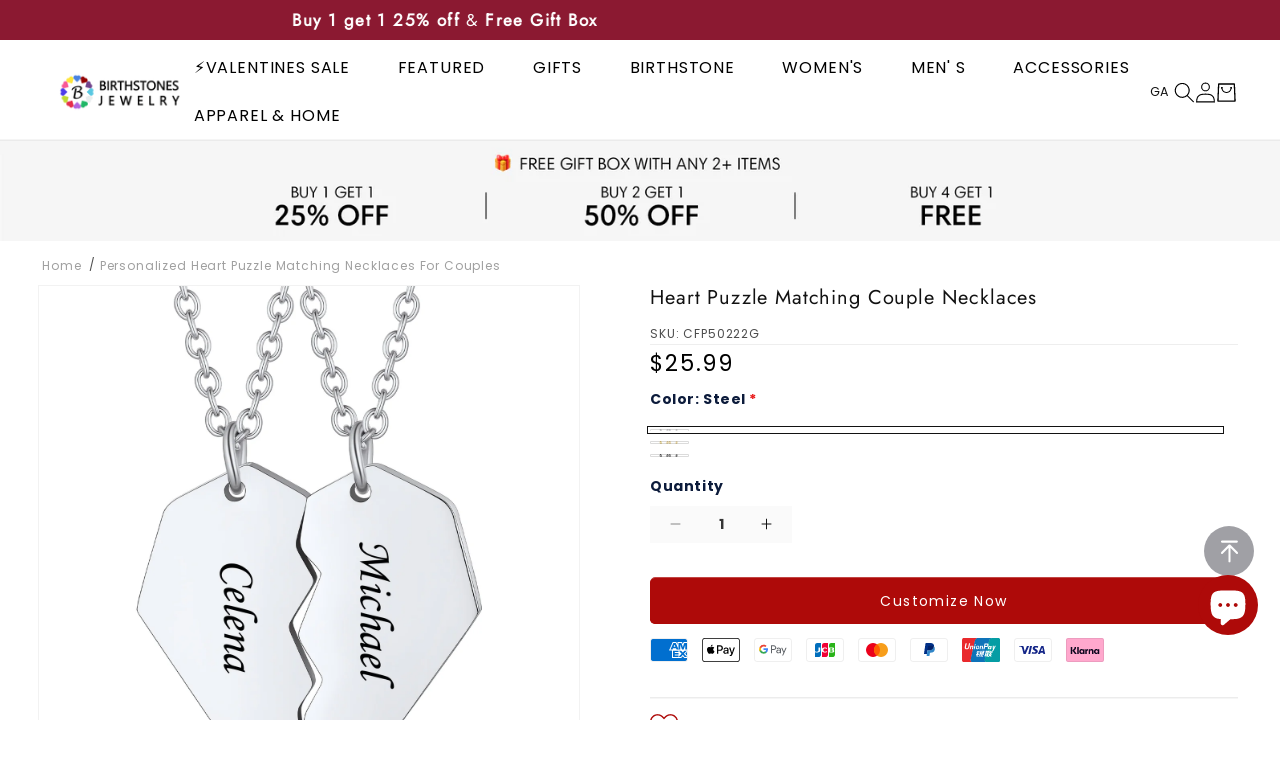

--- FILE ---
content_type: text/css
request_url: https://birthstonesjewelry.com/cdn/shop/t/137/assets/component-accordion.css?v=57499971389880958731766729759
body_size: -393
content:
.accordion summary{display:flex;position:relative;line-height:1;padding:1rem 0}.accordion .summary__title{display:flex;flex:1;align-items:center}.accordion .summary__title+.icon-caret{height:calc(var(--font-heading-scale) * .6rem)}.accordion+.accordion{margin-top:0;border-top:none}.accordion{margin-bottom:0;border-top:.1rem solid rgba(var(--color-foreground),.08);border-bottom:.1rem solid rgba(var(--color-foreground),.08)}.accordion__title{display:inline-block;max-width:calc(100% - 6rem);margin:0;word-break:break-word}.accordion .icon-accordion{align-self:center;fill:rgb(var(--color-icon));height:calc(var(--font-heading-scale) * 2rem);margin-right:calc(var(--font-heading-scale) * 1rem);width:calc(var(--font-heading-scale) * 2rem)}.accordion details[open]>summary .icon-caret{transform:rotate(180deg)}.accordion__content{margin-bottom:1.5rem;word-break:break-word;overflow-x:auto;padding:0 .6rem}.accordion__content img{max-width:100%}.accordion__content ul{list-style-type:disc;padding-left:1rem}summary .icon-plus{position:absolute;height:1.2rem;right:1.5rem;top:calc(50% - .6rem);display:block}summary .icon-minus{position:absolute;height:.2rem;right:1.5rem;top:calc(50% - .2rem);display:none}.accordion svg{color:#000}.accordion details[open]>summary .icon-minus{display:block}.accordion details[open]>summary .icon-plus{display:none}
/*# sourceMappingURL=/cdn/shop/t/137/assets/component-accordion.css.map?v=57499971389880958731766729759 */


--- FILE ---
content_type: text/css
request_url: https://birthstonesjewelry.com/cdn/shop/t/137/assets/component-persolize.css?v=102353544039362005971766729769
body_size: 1787
content:
.coolDream-personalize-dialog-box{z-index:999999}#coolDreamCanvas{width:100%;height:100%;position:absolute;left:0;top:0;z-index:2}.product-personalizer .button{--color-button-text: var(--color-base-outline-button-labels)}.product__info-wrapper .pplr-wrapper .pplr_text,.product__info-wrapper .pplr-wrapper select{min-height:3.2rem;line-height:calc(1 + .6 / var(--font-body-scale));padding:0 2rem;height:4.5rem}.personalize-photo-box{display:flex;position:relative;flex-direction:column;width:200px;height:200px;align-items:center;justify-content:center;border-radius:5px;border:1px dashed red;line-height:1.2}.personalize-photo-selected{display:none;position:absolute;width:100%;height:100%;left:0;top:0;z-index:2}.personalize-photo-selected img{width:100%;height:100%}.personalize-photo-selected .clear-btn{position:absolute;right:-10px;top:-10px;width:20px;height:20px;background:#fff;border-radius:50%;background-image:var(--personlize-btn-close-icon);cursor:pointer}.personalize-photo-mask{position:fixed;width:100vw;height:100vh;left:0;top:0;overflow:hidden;z-index:999;background:#00000080}.personalize-photo-mask.show{display:block}.personalize-photo-mask.hide{display:none}.personalize-photo-dialog{display:flex;flex-direction:column;justify-content:space-between;position:absolute;width:440px;height:560px;left:50%;top:50%;transform:translate(-50%,-50%);background-color:#000;border-radius:6px;box-shadow:0 1px 1px #0000001a,0 2px 5px #0003;overflow:hidden}.personalize-photo-dialog h1{margin:0;color:#fff;height:36px;line-height:36px;text-align:center;font-size:18px}.personalize-preview-list{width:400px;height:400px;white-space:nowrap;overflow:hidden}.personalize-preview-list canvas{display:inline-block}@media screen and (max-width: 749px){.personalize-photo-mask{position:fixed;width:100vw;height:100vh;left:0;top:0;overflow:hidden;z-index:999;background:#000}.personalize-photo-dialog{position:absolute;display:flex;flex-direction:column;justify-content:space-between;width:100%;height:100%;background-color:#000;border-radius:0;box-shadow:none;overflow:hidden}.personalize-photo-box{width:100px;height:100px}}.personalize_input{padding:10px;font-size:18px;width:100%;border:var(--variant-pills-border-width) solid #b5b5b5;font-family:var(--personalize-fontFamily)!important}.personalize_input.personalize-photo-input{position:absolute;left:0;top:0;width:100%;height:100%;opacity:0;cursor:pointer;font-family:var(--personalize-fontFamily)!important}.personalizeBox{margin-bottom:10px;max-width:44rem}personalize-form .personalizeBox{max-width:100%}.personalizeBox .required{color:#e91e63}.personalizeBox input:invalid{border:2px solid red}.personalizeBox input+.error,.personalizeBox input:valid+.error{visibility:hidden;display:none}.personalizeBox input:invalid+.error{visibility:visible;color:red}.personalizeBox .word_count{float:right;font-weight:400;font-size:12px}.personalizeBox input:valid{border:1px solid #b5b5b5}.product-form__buttons .shopify-payment-button [aria-disabled=false]{opacity:1!important}.personalize-loading,personalize-loading{position:absolute;width:100%;height:100%;z-index:999;display:grid;align-items:center;justify-content:center;background:#ffffff7f}personalize-loading .loading-overlay__spinner{width:10.8rem}.form__label{font-size:1rem;font-weight:700;color:#0c1b3b;display:block;width:100%}.coolDream-personalize-dialog .form__label{display:flex;justify-content:space-between;letter-spacing:normal;width:100%}.coolDream-personalize-dialog .personalizeBox .word_count{flex:1;text-align:right}.personalize-canvas{height:100%;position:absolute;z-index:2;display:none}.controller-box.show{display:block}.personalize-canvas.show{display:block;width:80%;min-width:300px;background-color:#fff;border:var(--media-border-width) solid rgba(var(--color-foreground),var(--media-border-opacity));margin:auto}li.personalize-canvas.show{width:100%}.controller-box{display:none}.controller-box .canvas-container{margin:auto}.controller-box .controller-btnGroups,.personalize-photo-dialog .controller-btnGroups{display:flex;height:40px;padding:0 10px;margin-bottom:10px;justify-content:space-between;align-items:center;gap:10px;background-color:#000}.controller-btnGroups .btn.scaleLarge{background-image:var(--personlize-btn-scaleLarge-icon)}.controller-btnGroups .btn.scaleSmall{background-image:var(--personlize-btn-scaleSmall-icon)}.controller-btnGroups .btn.angleLeft{background-image:var(--personlize-btn-angleLeft-icon)}.controller-btnGroups .btn.angleRight{background-image:var(--personlize-btn-angleRight-icon)}.controller-btnGroups .btn.clear{background-image:var(--personlize-btn-clear-icon)}.controller-btnGroups .btn.confirm{background-image:var(--personlize-btn-confirm-icon)}.controller-btnGroups .btn{width:30px;height:30px;background-size:cover;background-repeat:no-repeat;background-color:transparent;border:none}.personalize-box{display:block;width:37vw;min-width:300px;height:81vh}.personalize-content .personalize-canvas{display:block;position:sticky;top:0;height:initial}.canvas-container{margin:auto}.personalize-content .tags-picker,.personalize-content .personalizeBox_group>.personalizeBox{width:100%;position:relative;z-index:1}.coolDream-personalize-dialog-box .personalizeBox_group>.personalizeBox{padding:0 15px}.personalize_input.hidden{height:0;padding:0;border:0;float:left}[type=file].personalize_input:not(.hidden)+.controller-box{display:none}.coolDream-personalize-dialog__title{margin:0;border-bottom:1px solid #eee;padding:10px}.coolDream-dialog-content.coolDream-personalize-dialog{width:46vw;height:700px;display:block;min-width:350px;max-width:480px;overflow:visible}.coolDream-personalize-dialog .coolDream-personalize-mask{padding:0 0 10px}.coolDream-personalize-dialog personalize-canvas{display:block;min-height:calc(100% - 50px)}.coolDream-personalize-dialog .personalizeBox_group{display:none}.coolDream-personalize-dialog .personalizeBox_group.active{display:block;flex-wrap:wrap}.coolDream-personalize-dialog .personalizeBox_group .personalizeBox-canvas-box{width:100%;padding-bottom:21px}.personalize-canvas.show .canvas-container:before,.coolDream-personalize-dialog .personalizeBox_group .personalizeBox-canvas-box>.canvas-container:before{content:"Note: Display is an approximate preview.";display:block;z-index:2;position:absolute;bottom:-21px;font-size:12px;text-align:center;width:100%;background-color:#fff}.coolDream-personalize-dialog .coolDream-dialog-footer{border-top:1px solid #eee;padding-top:7px;display:flex;justify-content:space-between}.coolDream-personalize-dialog .personalize-content .controller-box.show{display:flex;flex-direction:column-reverse;width:80%;min-width:280px;background-color:#fff;border:var(--media-border-width) solid rgba(var(--color-foreground),var(--media-border-opacity));margin:auto}.coolDream-personalize-dialog .coolDream-paginate{display:flex;margin:0;padding:0;list-style:none;grid-gap:5px;align-items:center}.coolDream-paginate .coolDream-paginate__item{width:12px;height:5px;background:var(--personalize-btn-color, #E91E63);border-radius:4px}.coolDream-paginate .coolDream-paginate__item.active{background:var(--personalize-btn-color, #E91E63)}.coolDream-dialog-footer .hide,.coolDream-dialog-footer .addToCart{display:none}.coolDream-dialog-footer .addToCart.active{display:block}.coolDream-dialog-footer .addToCart.full__width{width:100%}.coolDream-dialog-footer .btn{background:var(--personalize-btn-color, #FF5163);border:1px solid #eee;padding:12px;border-radius:7px;color:#fff;font-size:1em}.coolDream-dialog-footer .btn-primary{background-color:rgba(var(--color-button),var(--alpha-button-background));color:#fff}.coolDream-personalize-dialog.show-gifts .gift-list{border:none}.coolDream-personalize-dialog.show-gifts .gift-box-personalize,.coolDream-personalize-dialog.show-gifts .add-gift-footer,.coolDream-personalize-dialog.show-gifts .gift-box-personalize-dialog{display:block}.coolDream-personalize-dialog.show-gifts .personalize-content personalize-group-step,.coolDream-personalize-dialog.show-gifts .persolize-footer,.coolDream-personalize-dialog .add-gift-footer{display:none}.add-gift-footer .addToCart-gift{width:100%;padding:10px}.gem-box{display:flex;flex-wrap:wrap;gap:16px}.gem-box .gem-label{max-width:58px;aspect-ratio:1 / 1;-webkit-aspect-ratio:1 / 1;display:flex;padding:10px;border-radius:8px;border:1px solid #cfcfcf}.gem-label .gem-image{width:100%;height:auto;aspect-ratio:1 / 1;-webkit-aspect-ratio:1 / 1}.birthstone-radio:checked+.gem-label{border:1px solid #F44336}.personalize-content .personalizeBox-canvas-box{background-color:#fff;z-index:5}@media (max-width: 768px){.coolDream-personalize-dialog .coolDream-personalize-mask{padding-bottom:100px}.coolDream-dialog-content.coolDream-personalize-dialog{width:100vw;height:100vh;padding-bottom:20px}.coolDream-personalize-dialog .personalize-content .controller-box .controller-btnGroups{flex-direction:row}.personalize-content .tags-picker,.personalize-content .personalizeBox_group>.personalizeBox{width:100%;box-sizing:border-box;padding:0}.coolDream-personalize-dialog-box .personalize-content .personalizeBox_group>.personalizeBox{padding:0 15px}.gem-box{display:grid;grid-template-columns:repeat(6,1fr);gap:10px}.personalizeBox-gems-more .gem-box{grid-template-columns:repeat(6,1fr)}personalize-canvas.personalizeBox_group .canvas-container:after{content:"";display:block;position:absolute;top:0;left:0;width:100%;height:100%;z-index:9}personalize-canvas.personalizeBox_group .controller-box .canvas-container:after{content:"";display:none}.coolDream-personalize-dialog .coolDream-popup-close{top:0;right:0;z-index:999}.coolDream-personalize-dialog .coolDream-popup-close:before,.coolDream-personalize-dialog .coolDream-popup-close:after{background:#9f9c9c}.personalize-mobile.sticky{position:sticky;top:100px;z-index:12}.personalize-canvas.show personalize-step{background-color:#fff;position:relative;height:100%}.personalize-canvas.show personalize-step .personalize-close-btn{width:44px;height:44px;position:absolute;border:1px solid #eee;border-radius:100%;padding:0;background:transparent;left:calc(100% - 55px);top:10px;z-index:4}.personalize-canvas.show personalize-step .personalize-close-btn:before,.personalize-canvas.show personalize-step .personalize-close-btn:after{content:"";width:100%;height:6px;background:#eee;display:block;position:absolute;cursor:pointer}.personalize-canvas.show personalize-step .personalize-close-btn:before{transform:rotate(45deg)}.personalize-canvas.show personalize-step .personalize-close-btn:after{transform:rotate(-45deg)}.personalize-canvas.show .canvas-container:before{background-color:transparent;bottom:0;z-index:3}}.gift-box-personalize-dialog{display:none}@media (max-width: 375px){.gem-label .gem-image{height:auto;max-height:26px}}.product-form__input input[type=radio]{clip:rect(0,0,0,0);overflow:hidden;position:absolute;height:1px;width:1px}.personalize-content .preview-btn{display:none}@media screen and (max-width: 749px){.persolize-footer{box-sizing:border-box;position:fixed;left:0;bottom:0;width:100%;padding:0 1rem;z-index:999;background:#fff}.personalizeBox-canvas-box{pointer-events:none}.personalize-content .preview-btn{display:block;margin-bottom:10px}}.personalize-preview-wrapper{position:relative;display:flex;align-items:center}.personalize-preview-close{position:absolute;top:3px;right:10px;height:40px}.personalize-preview-close .btn.clear{width:40px;height:40px;background-size:cover;background-repeat:no-repeat;background-color:transparent;border:none;background-image:var(--personlize-btn-clear-icon)}.personlizer-canvas-prev{position:absolute;left:0;top:50%;transform:translateY(-50%);cursor:pointer;z-index:99}.personlizer-canvas-close{position:absolute;right:0;top:0;width:35px;height:35px;z-index:99;cursor:pointer}.personlizer-canvas-next{position:absolute;right:0;top:50%;transform:translateY(-50%);cursor:pointer;z-index:99}.personalize-preview-box{width:100%;margin:0 auto;overflow-x:hidden;white-space:nowrap}.personalize-preview-box img{width:100%}
/*# sourceMappingURL=/cdn/shop/t/137/assets/component-persolize.css.map?v=102353544039362005971766729769 */


--- FILE ---
content_type: text/css
request_url: https://birthstonesjewelry.com/cdn/shop/t/137/assets/section-custom-icon.css?v=86599029563929457911766729825
body_size: -166
content:
.icon_box_icon-image{width:90%;height:90%;object-fit:cover}.icon_box_column:last-child{border-right:0;padding-right:0}.icon_box_text_title{margin:0;line-height:20px;font-size:15px;font-family:var(--font-accordion-family);color:var(--icon-font-color,#444);letter-spacing:normal}.icon_box_text_subTitle{margin:0;color:var(--icon-font-color,#444);line-height:20px;font-size:14px;letter-spacing:normal}.icon_box_icon{display:flex;align-items:center;justify-content:center;width:var(--icon_size, 45px);height:var(--icon_size, 45px)}.icon_box_icon .icon{width:100%;height:100%;color:var(--icon-color)}.icon_box:not(.coolDream-mobile_bottom){background-color:var(--icon-color, #ffdcde)}@media screen and (min-width:769px){.icon_box{display:flex;justify-content:center;max-width:100%;margin:auto;padding:5px 0}.icon_box_column{display:flex;padding:0 40px;align-items:center;border-right:2px solid var(--icon-font-color,#444);max-height:60px}.icon_box_text{text-align:center;margin-left:10px}.coolDream-mobile_bottom{display:none}}@media screen and (max-width:990px){.icon_box:not(.coolDream-mobile_bottom){padding:5px 10px;display:flex;justify-content:center;flex-wrap:wrap}.icon_box:not(.coolDream-mobile_bottom) .icon_box_column>p{font-size:12px}.icon_box:not(.coolDream-mobile_bottom) .icon_box_column:nth-child(2){border-right:0}.icon_box_column{border-right:2px solid #9E9E9E;text-align:center}}@media screen and (max-width:768px){.icon_box{padding:5px 10px;display:flex;justify-content:center;flex-wrap:wrap}.icon_box_column{width:48%;border-right:1px solid #9E9E9E;display:flex;align-items:center;padding-right:5px;margin-right:5px}.icon_box_text{flex:1;margin-left:10px}.coolDream-mobile_bottom{display:flex;padding:0;justify-content:space-between}.coolDream-mobile_bottom .icon_box_column{width:31%;border-right:none;margin-bottom:15px;background:#fafafa;padding:8px 0;display:flex;flex-direction:column;align-items:center}.icon_box_column:nth-child(2){border-right:0}.icon_box:not(.coolDream-mobile_bottom) .icon_box_text_title{font-size:12px}.icon_box_text_subTitle{font-size:12px}.coolDream-mobile_bottom .icon_box_icon{display:block}}
/*# sourceMappingURL=/cdn/shop/t/137/assets/section-custom-icon.css.map?v=86599029563929457911766729825 */


--- FILE ---
content_type: text/javascript; charset=utf-8
request_url: https://birthstonesjewelry.com/ga/products/personalized-heart-puzzle-matching-necklaces-for-couples.js
body_size: 1521
content:
{"id":7913201336490,"title":"Personalized Heart Puzzle Matching Necklaces For Couples","handle":"personalized-heart-puzzle-matching-necklaces-for-couples","description":"\u003cdiv\u003e\n\u003cspan data-mce-fragment=\"1\"\u003e\u003cspan data-mce-fragment=\"1\" class=\"a-list-item a-size-base a-color-base\"\u003eHeart puzzle matching necklace is the perfect necklace to share with you love. These two necklaces for couples can be combined to form a complete heart, they can be used as couple necklaces or BFF necklaces. Personalized friendship name necklace, is a good way to keep your loved one close to your heart at all times.\u003c\/span\u003e\u003c\/span\u003e\u003cbr\u003e\n\u003c\/div\u003e\n\u003cul data-mce-fragment=\"1\"\u003e\n\u003cli data-mce-fragment=\"1\"\u003eSPU: CFP50222\u003c\/li\u003e\n\u003cli data-mce-fragment=\"1\"\u003eMaterial:  Stainless Steel\u003c\/li\u003e\n\u003cli data-mce-fragment=\"1\"\u003ePendant Size:  31mm*29mm\u003c\/li\u003e\n\u003cli data-mce-fragment=\"1\"\u003eWeight: \u003cspan\u003e 13\u003c\/span\u003eg\u003c\/li\u003e\n\u003cli data-mce-fragment=\"1\"\u003eChain Length:  18 inches+5cm\u003c\/li\u003e\n\u003cli\u003eGift for: Couple, Best Friends, Sisters, Bestie, Girlfriend, Boyfriend\u003c\/li\u003e\n\u003cli\u003eFestival \u0026amp; Occasion:  Valentine's Day, Birthday, Party, Daily, Christmas, Anniversary Gift\u003c\/li\u003e\n\u003c\/ul\u003e\n\u003cp\u003e\u003cimg src=\"https:\/\/cdn.shopify.com\/s\/files\/1\/0600\/3897\/1562\/files\/CFP50222-__01_480x480.jpg?v=1704529330\" alt=\"\"\u003e\u003cstrong\u003e\u003c\/strong\u003e\u003c\/p\u003e","published_at":"2024-01-06T00:37:05-08:00","created_at":"2024-01-06T00:21:46-08:00","vendor":"BIRTHSTONES JEWELRY INC","type":"Necklaces","tags":["Black","Christmas","coolDream_personalize","Engraved","For Couples","GG-Couple","Gold","Heart","Jan New In","Necklaces","Pendant Necklace","Personalized","Puzzle","Silver","Stainless Steel","Valentine's Day"],"price":2599,"price_min":2599,"price_max":2599,"available":true,"price_varies":false,"compare_at_price":null,"compare_at_price_min":0,"compare_at_price_max":0,"compare_at_price_varies":false,"variants":[{"id":45368492785834,"title":"Steel","option1":"Steel","option2":null,"option3":null,"sku":"CFP50222G","requires_shipping":true,"taxable":false,"featured_image":{"id":38995052789930,"product_id":7913201336490,"position":1,"created_at":"2024-12-12T04:14:16-08:00","updated_at":"2024-12-12T04:14:27-08:00","alt":"Couple's Heart Matching Necklace","width":1600,"height":1600,"src":"https:\/\/cdn.shopify.com\/s\/files\/1\/0600\/3897\/1562\/files\/Personalized_Heart_Puzzle_Matching_Necklaces_For_Couples_d286e0b3-797e-44b0-989a-96e4c347091f.jpg?v=1734005667","variant_ids":[45368492785834]},"available":true,"name":"Personalized Heart Puzzle Matching Necklaces For Couples - Steel","public_title":"Steel","options":["Steel"],"price":2599,"weight":18,"compare_at_price":null,"inventory_management":null,"barcode":null,"featured_media":{"alt":"Couple's Heart Matching Necklace","id":31410252906666,"position":1,"preview_image":{"aspect_ratio":1.0,"height":1600,"width":1600,"src":"https:\/\/cdn.shopify.com\/s\/files\/1\/0600\/3897\/1562\/files\/Personalized_Heart_Puzzle_Matching_Necklaces_For_Couples_d286e0b3-797e-44b0-989a-96e4c347091f.jpg?v=1734005667"}},"requires_selling_plan":false,"selling_plan_allocations":[]},{"id":45368492818602,"title":"18K Gold Plated","option1":"18K Gold Plated","option2":null,"option3":null,"sku":"CFP50222K","requires_shipping":true,"taxable":false,"featured_image":{"id":38995051774122,"product_id":7913201336490,"position":8,"created_at":"2024-12-12T04:13:52-08:00","updated_at":"2024-12-12T04:14:27-08:00","alt":"Gold Heart Matching Necklaces for Couples","width":1600,"height":1600,"src":"https:\/\/cdn.shopify.com\/s\/files\/1\/0600\/3897\/1562\/files\/Gold_Heart_Puzzle_Matching_Necklaces_For_Couples_steel_4e458b4b-623f-40c4-8bc7-32091774e3c6.jpg?v=1734005667","variant_ids":[45368492818602]},"available":true,"name":"Personalized Heart Puzzle Matching Necklaces For Couples - 18K Gold Plated","public_title":"18K Gold Plated","options":["18K Gold Plated"],"price":2599,"weight":18,"compare_at_price":null,"inventory_management":null,"barcode":null,"featured_media":{"alt":"Gold Heart Matching Necklaces for Couples","id":31410252349610,"position":8,"preview_image":{"aspect_ratio":1.0,"height":1600,"width":1600,"src":"https:\/\/cdn.shopify.com\/s\/files\/1\/0600\/3897\/1562\/files\/Gold_Heart_Puzzle_Matching_Necklaces_For_Couples_steel_4e458b4b-623f-40c4-8bc7-32091774e3c6.jpg?v=1734005667"}},"requires_selling_plan":false,"selling_plan_allocations":[]},{"id":45368492851370,"title":"Black Plated","option1":"Black Plated","option2":null,"option3":null,"sku":"CFP50222H","requires_shipping":true,"taxable":false,"featured_image":{"id":38995051741354,"product_id":7913201336490,"position":7,"created_at":"2024-12-12T04:13:51-08:00","updated_at":"2024-12-12T04:14:27-08:00","alt":"Black Couple's Heart Matching Necklace","width":1600,"height":1600,"src":"https:\/\/cdn.shopify.com\/s\/files\/1\/0600\/3897\/1562\/files\/Black_Custom_name_Heart_Puzzle_Matching_Necklaces_For_Couples_steel_00475837-17aa-46e5-b01a-160ab778908f.jpg?v=1734005667","variant_ids":[45368492851370]},"available":true,"name":"Personalized Heart Puzzle Matching Necklaces For Couples - Black Plated","public_title":"Black Plated","options":["Black Plated"],"price":2599,"weight":18,"compare_at_price":null,"inventory_management":null,"barcode":null,"featured_media":{"alt":"Black Couple's Heart Matching Necklace","id":31410252316842,"position":7,"preview_image":{"aspect_ratio":1.0,"height":1600,"width":1600,"src":"https:\/\/cdn.shopify.com\/s\/files\/1\/0600\/3897\/1562\/files\/Black_Custom_name_Heart_Puzzle_Matching_Necklaces_For_Couples_steel_00475837-17aa-46e5-b01a-160ab778908f.jpg?v=1734005667"}},"requires_selling_plan":false,"selling_plan_allocations":[]}],"images":["\/\/cdn.shopify.com\/s\/files\/1\/0600\/3897\/1562\/files\/Personalized_Heart_Puzzle_Matching_Necklaces_For_Couples_d286e0b3-797e-44b0-989a-96e4c347091f.jpg?v=1734005667","\/\/cdn.shopify.com\/s\/files\/1\/0600\/3897\/1562\/files\/Customized_text_Heart_Puzzle_Matching_Necklaces.jpg?v=1734005667","\/\/cdn.shopify.com\/s\/files\/1\/0600\/3897\/1562\/files\/Custom_name_Heart_Puzzle_Matching_Necklaces_For_Couples.jpg?v=1734005667","\/\/cdn.shopify.com\/s\/files\/1\/0600\/3897\/1562\/files\/Custom_name_Heart_Puzzle_Matching_Necklaces_For_Couples_steel.jpg?v=1734005667","\/\/cdn.shopify.com\/s\/files\/1\/0600\/3897\/1562\/files\/Custom_name_Heart_Puzzle_Matching_Necklaces_For_Couples_gold.jpg?v=1734005667","\/\/cdn.shopify.com\/s\/files\/1\/0600\/3897\/1562\/files\/Personalized-Heart-Puzzle-Matching-Necklaces-For-Couples_2.jpg?v=1734005667","\/\/cdn.shopify.com\/s\/files\/1\/0600\/3897\/1562\/files\/Black_Custom_name_Heart_Puzzle_Matching_Necklaces_For_Couples_steel_00475837-17aa-46e5-b01a-160ab778908f.jpg?v=1734005667","\/\/cdn.shopify.com\/s\/files\/1\/0600\/3897\/1562\/files\/Gold_Heart_Puzzle_Matching_Necklaces_For_Couples_steel_4e458b4b-623f-40c4-8bc7-32091774e3c6.jpg?v=1734005667"],"featured_image":"\/\/cdn.shopify.com\/s\/files\/1\/0600\/3897\/1562\/files\/Personalized_Heart_Puzzle_Matching_Necklaces_For_Couples_d286e0b3-797e-44b0-989a-96e4c347091f.jpg?v=1734005667","options":[{"name":"Color","position":1,"values":["Steel","18K Gold Plated","Black Plated"]}],"url":"\/ga\/products\/personalized-heart-puzzle-matching-necklaces-for-couples","media":[{"alt":"Couple's Heart Matching Necklace","id":31410252906666,"position":1,"preview_image":{"aspect_ratio":1.0,"height":1600,"width":1600,"src":"https:\/\/cdn.shopify.com\/s\/files\/1\/0600\/3897\/1562\/files\/Personalized_Heart_Puzzle_Matching_Necklaces_For_Couples_d286e0b3-797e-44b0-989a-96e4c347091f.jpg?v=1734005667"},"aspect_ratio":1.0,"height":1600,"media_type":"image","src":"https:\/\/cdn.shopify.com\/s\/files\/1\/0600\/3897\/1562\/files\/Personalized_Heart_Puzzle_Matching_Necklaces_For_Couples_d286e0b3-797e-44b0-989a-96e4c347091f.jpg?v=1734005667","width":1600},{"alt":"Customized text Heart Puzzle Matching Necklaces","id":31409776296106,"position":2,"preview_image":{"aspect_ratio":1.0,"height":790,"width":790,"src":"https:\/\/cdn.shopify.com\/s\/files\/1\/0600\/3897\/1562\/files\/Customized_text_Heart_Puzzle_Matching_Necklaces.jpg?v=1734005667"},"aspect_ratio":1.0,"height":790,"media_type":"image","src":"https:\/\/cdn.shopify.com\/s\/files\/1\/0600\/3897\/1562\/files\/Customized_text_Heart_Puzzle_Matching_Necklaces.jpg?v=1734005667","width":790},{"alt":"Custom name Heart Puzzle Matching Necklaces For Couples","id":31409776263338,"position":3,"preview_image":{"aspect_ratio":1.0,"height":1600,"width":1600,"src":"https:\/\/cdn.shopify.com\/s\/files\/1\/0600\/3897\/1562\/files\/Custom_name_Heart_Puzzle_Matching_Necklaces_For_Couples.jpg?v=1734005667"},"aspect_ratio":1.0,"height":1600,"media_type":"image","src":"https:\/\/cdn.shopify.com\/s\/files\/1\/0600\/3897\/1562\/files\/Custom_name_Heart_Puzzle_Matching_Necklaces_For_Couples.jpg?v=1734005667","width":1600},{"alt":"Custom name Heart Puzzle Matching Necklaces For Couples steel","id":31409776328874,"position":4,"preview_image":{"aspect_ratio":1.0,"height":1600,"width":1600,"src":"https:\/\/cdn.shopify.com\/s\/files\/1\/0600\/3897\/1562\/files\/Custom_name_Heart_Puzzle_Matching_Necklaces_For_Couples_steel.jpg?v=1734005667"},"aspect_ratio":1.0,"height":1600,"media_type":"image","src":"https:\/\/cdn.shopify.com\/s\/files\/1\/0600\/3897\/1562\/files\/Custom_name_Heart_Puzzle_Matching_Necklaces_For_Couples_steel.jpg?v=1734005667","width":1600},{"alt":"Custom name Heart Puzzle Matching Necklaces For Couples steel gold","id":31409776361642,"position":5,"preview_image":{"aspect_ratio":1.0,"height":1600,"width":1600,"src":"https:\/\/cdn.shopify.com\/s\/files\/1\/0600\/3897\/1562\/files\/Custom_name_Heart_Puzzle_Matching_Necklaces_For_Couples_gold.jpg?v=1734005667"},"aspect_ratio":1.0,"height":1600,"media_type":"image","src":"https:\/\/cdn.shopify.com\/s\/files\/1\/0600\/3897\/1562\/files\/Custom_name_Heart_Puzzle_Matching_Necklaces_For_Couples_gold.jpg?v=1734005667","width":1600},{"alt":"Personalized Heart Puzzle Matching Necklaces For Couples","id":29975325081770,"position":6,"preview_image":{"aspect_ratio":1.0,"height":1610,"width":1610,"src":"https:\/\/cdn.shopify.com\/s\/files\/1\/0600\/3897\/1562\/files\/Personalized-Heart-Puzzle-Matching-Necklaces-For-Couples_2.jpg?v=1734005667"},"aspect_ratio":1.0,"height":1610,"media_type":"image","src":"https:\/\/cdn.shopify.com\/s\/files\/1\/0600\/3897\/1562\/files\/Personalized-Heart-Puzzle-Matching-Necklaces-For-Couples_2.jpg?v=1734005667","width":1610},{"alt":"Black Couple's Heart Matching Necklace","id":31410252316842,"position":7,"preview_image":{"aspect_ratio":1.0,"height":1600,"width":1600,"src":"https:\/\/cdn.shopify.com\/s\/files\/1\/0600\/3897\/1562\/files\/Black_Custom_name_Heart_Puzzle_Matching_Necklaces_For_Couples_steel_00475837-17aa-46e5-b01a-160ab778908f.jpg?v=1734005667"},"aspect_ratio":1.0,"height":1600,"media_type":"image","src":"https:\/\/cdn.shopify.com\/s\/files\/1\/0600\/3897\/1562\/files\/Black_Custom_name_Heart_Puzzle_Matching_Necklaces_For_Couples_steel_00475837-17aa-46e5-b01a-160ab778908f.jpg?v=1734005667","width":1600},{"alt":"Gold Heart Matching Necklaces for Couples","id":31410252349610,"position":8,"preview_image":{"aspect_ratio":1.0,"height":1600,"width":1600,"src":"https:\/\/cdn.shopify.com\/s\/files\/1\/0600\/3897\/1562\/files\/Gold_Heart_Puzzle_Matching_Necklaces_For_Couples_steel_4e458b4b-623f-40c4-8bc7-32091774e3c6.jpg?v=1734005667"},"aspect_ratio":1.0,"height":1600,"media_type":"image","src":"https:\/\/cdn.shopify.com\/s\/files\/1\/0600\/3897\/1562\/files\/Gold_Heart_Puzzle_Matching_Necklaces_For_Couples_steel_4e458b4b-623f-40c4-8bc7-32091774e3c6.jpg?v=1734005667","width":1600}],"requires_selling_plan":false,"selling_plan_groups":[]}

--- FILE ---
content_type: text/javascript; charset=utf-8
request_url: https://birthstonesjewelry.com/ga/products/personalized-heart-puzzle-matching-necklaces-for-couples.js?promoter=mailsturbo
body_size: 1512
content:
{"id":7913201336490,"title":"Personalized Heart Puzzle Matching Necklaces For Couples","handle":"personalized-heart-puzzle-matching-necklaces-for-couples","description":"\u003cdiv\u003e\n\u003cspan data-mce-fragment=\"1\"\u003e\u003cspan data-mce-fragment=\"1\" class=\"a-list-item a-size-base a-color-base\"\u003eHeart puzzle matching necklace is the perfect necklace to share with you love. These two necklaces for couples can be combined to form a complete heart, they can be used as couple necklaces or BFF necklaces. Personalized friendship name necklace, is a good way to keep your loved one close to your heart at all times.\u003c\/span\u003e\u003c\/span\u003e\u003cbr\u003e\n\u003c\/div\u003e\n\u003cul data-mce-fragment=\"1\"\u003e\n\u003cli data-mce-fragment=\"1\"\u003eSPU: CFP50222\u003c\/li\u003e\n\u003cli data-mce-fragment=\"1\"\u003eMaterial:  Stainless Steel\u003c\/li\u003e\n\u003cli data-mce-fragment=\"1\"\u003ePendant Size:  31mm*29mm\u003c\/li\u003e\n\u003cli data-mce-fragment=\"1\"\u003eWeight: \u003cspan\u003e 13\u003c\/span\u003eg\u003c\/li\u003e\n\u003cli data-mce-fragment=\"1\"\u003eChain Length:  18 inches+5cm\u003c\/li\u003e\n\u003cli\u003eGift for: Couple, Best Friends, Sisters, Bestie, Girlfriend, Boyfriend\u003c\/li\u003e\n\u003cli\u003eFestival \u0026amp; Occasion:  Valentine's Day, Birthday, Party, Daily, Christmas, Anniversary Gift\u003c\/li\u003e\n\u003c\/ul\u003e\n\u003cp\u003e\u003cimg src=\"https:\/\/cdn.shopify.com\/s\/files\/1\/0600\/3897\/1562\/files\/CFP50222-__01_480x480.jpg?v=1704529330\" alt=\"\"\u003e\u003cstrong\u003e\u003c\/strong\u003e\u003c\/p\u003e","published_at":"2024-01-06T00:37:05-08:00","created_at":"2024-01-06T00:21:46-08:00","vendor":"BIRTHSTONES JEWELRY INC","type":"Necklaces","tags":["Black","Christmas","coolDream_personalize","Engraved","For Couples","GG-Couple","Gold","Heart","Jan New In","Necklaces","Pendant Necklace","Personalized","Puzzle","Silver","Stainless Steel","Valentine's Day"],"price":2599,"price_min":2599,"price_max":2599,"available":true,"price_varies":false,"compare_at_price":null,"compare_at_price_min":0,"compare_at_price_max":0,"compare_at_price_varies":false,"variants":[{"id":45368492785834,"title":"Steel","option1":"Steel","option2":null,"option3":null,"sku":"CFP50222G","requires_shipping":true,"taxable":false,"featured_image":{"id":38995052789930,"product_id":7913201336490,"position":1,"created_at":"2024-12-12T04:14:16-08:00","updated_at":"2024-12-12T04:14:27-08:00","alt":"Couple's Heart Matching Necklace","width":1600,"height":1600,"src":"https:\/\/cdn.shopify.com\/s\/files\/1\/0600\/3897\/1562\/files\/Personalized_Heart_Puzzle_Matching_Necklaces_For_Couples_d286e0b3-797e-44b0-989a-96e4c347091f.jpg?v=1734005667","variant_ids":[45368492785834]},"available":true,"name":"Personalized Heart Puzzle Matching Necklaces For Couples - Steel","public_title":"Steel","options":["Steel"],"price":2599,"weight":18,"compare_at_price":null,"inventory_management":null,"barcode":null,"featured_media":{"alt":"Couple's Heart Matching Necklace","id":31410252906666,"position":1,"preview_image":{"aspect_ratio":1.0,"height":1600,"width":1600,"src":"https:\/\/cdn.shopify.com\/s\/files\/1\/0600\/3897\/1562\/files\/Personalized_Heart_Puzzle_Matching_Necklaces_For_Couples_d286e0b3-797e-44b0-989a-96e4c347091f.jpg?v=1734005667"}},"requires_selling_plan":false,"selling_plan_allocations":[]},{"id":45368492818602,"title":"18K Gold Plated","option1":"18K Gold Plated","option2":null,"option3":null,"sku":"CFP50222K","requires_shipping":true,"taxable":false,"featured_image":{"id":38995051774122,"product_id":7913201336490,"position":8,"created_at":"2024-12-12T04:13:52-08:00","updated_at":"2024-12-12T04:14:27-08:00","alt":"Gold Heart Matching Necklaces for Couples","width":1600,"height":1600,"src":"https:\/\/cdn.shopify.com\/s\/files\/1\/0600\/3897\/1562\/files\/Gold_Heart_Puzzle_Matching_Necklaces_For_Couples_steel_4e458b4b-623f-40c4-8bc7-32091774e3c6.jpg?v=1734005667","variant_ids":[45368492818602]},"available":true,"name":"Personalized Heart Puzzle Matching Necklaces For Couples - 18K Gold Plated","public_title":"18K Gold Plated","options":["18K Gold Plated"],"price":2599,"weight":18,"compare_at_price":null,"inventory_management":null,"barcode":null,"featured_media":{"alt":"Gold Heart Matching Necklaces for Couples","id":31410252349610,"position":8,"preview_image":{"aspect_ratio":1.0,"height":1600,"width":1600,"src":"https:\/\/cdn.shopify.com\/s\/files\/1\/0600\/3897\/1562\/files\/Gold_Heart_Puzzle_Matching_Necklaces_For_Couples_steel_4e458b4b-623f-40c4-8bc7-32091774e3c6.jpg?v=1734005667"}},"requires_selling_plan":false,"selling_plan_allocations":[]},{"id":45368492851370,"title":"Black Plated","option1":"Black Plated","option2":null,"option3":null,"sku":"CFP50222H","requires_shipping":true,"taxable":false,"featured_image":{"id":38995051741354,"product_id":7913201336490,"position":7,"created_at":"2024-12-12T04:13:51-08:00","updated_at":"2024-12-12T04:14:27-08:00","alt":"Black Couple's Heart Matching Necklace","width":1600,"height":1600,"src":"https:\/\/cdn.shopify.com\/s\/files\/1\/0600\/3897\/1562\/files\/Black_Custom_name_Heart_Puzzle_Matching_Necklaces_For_Couples_steel_00475837-17aa-46e5-b01a-160ab778908f.jpg?v=1734005667","variant_ids":[45368492851370]},"available":true,"name":"Personalized Heart Puzzle Matching Necklaces For Couples - Black Plated","public_title":"Black Plated","options":["Black Plated"],"price":2599,"weight":18,"compare_at_price":null,"inventory_management":null,"barcode":null,"featured_media":{"alt":"Black Couple's Heart Matching Necklace","id":31410252316842,"position":7,"preview_image":{"aspect_ratio":1.0,"height":1600,"width":1600,"src":"https:\/\/cdn.shopify.com\/s\/files\/1\/0600\/3897\/1562\/files\/Black_Custom_name_Heart_Puzzle_Matching_Necklaces_For_Couples_steel_00475837-17aa-46e5-b01a-160ab778908f.jpg?v=1734005667"}},"requires_selling_plan":false,"selling_plan_allocations":[]}],"images":["\/\/cdn.shopify.com\/s\/files\/1\/0600\/3897\/1562\/files\/Personalized_Heart_Puzzle_Matching_Necklaces_For_Couples_d286e0b3-797e-44b0-989a-96e4c347091f.jpg?v=1734005667","\/\/cdn.shopify.com\/s\/files\/1\/0600\/3897\/1562\/files\/Customized_text_Heart_Puzzle_Matching_Necklaces.jpg?v=1734005667","\/\/cdn.shopify.com\/s\/files\/1\/0600\/3897\/1562\/files\/Custom_name_Heart_Puzzle_Matching_Necklaces_For_Couples.jpg?v=1734005667","\/\/cdn.shopify.com\/s\/files\/1\/0600\/3897\/1562\/files\/Custom_name_Heart_Puzzle_Matching_Necklaces_For_Couples_steel.jpg?v=1734005667","\/\/cdn.shopify.com\/s\/files\/1\/0600\/3897\/1562\/files\/Custom_name_Heart_Puzzle_Matching_Necklaces_For_Couples_gold.jpg?v=1734005667","\/\/cdn.shopify.com\/s\/files\/1\/0600\/3897\/1562\/files\/Personalized-Heart-Puzzle-Matching-Necklaces-For-Couples_2.jpg?v=1734005667","\/\/cdn.shopify.com\/s\/files\/1\/0600\/3897\/1562\/files\/Black_Custom_name_Heart_Puzzle_Matching_Necklaces_For_Couples_steel_00475837-17aa-46e5-b01a-160ab778908f.jpg?v=1734005667","\/\/cdn.shopify.com\/s\/files\/1\/0600\/3897\/1562\/files\/Gold_Heart_Puzzle_Matching_Necklaces_For_Couples_steel_4e458b4b-623f-40c4-8bc7-32091774e3c6.jpg?v=1734005667"],"featured_image":"\/\/cdn.shopify.com\/s\/files\/1\/0600\/3897\/1562\/files\/Personalized_Heart_Puzzle_Matching_Necklaces_For_Couples_d286e0b3-797e-44b0-989a-96e4c347091f.jpg?v=1734005667","options":[{"name":"Color","position":1,"values":["Steel","18K Gold Plated","Black Plated"]}],"url":"\/ga\/products\/personalized-heart-puzzle-matching-necklaces-for-couples","media":[{"alt":"Couple's Heart Matching Necklace","id":31410252906666,"position":1,"preview_image":{"aspect_ratio":1.0,"height":1600,"width":1600,"src":"https:\/\/cdn.shopify.com\/s\/files\/1\/0600\/3897\/1562\/files\/Personalized_Heart_Puzzle_Matching_Necklaces_For_Couples_d286e0b3-797e-44b0-989a-96e4c347091f.jpg?v=1734005667"},"aspect_ratio":1.0,"height":1600,"media_type":"image","src":"https:\/\/cdn.shopify.com\/s\/files\/1\/0600\/3897\/1562\/files\/Personalized_Heart_Puzzle_Matching_Necklaces_For_Couples_d286e0b3-797e-44b0-989a-96e4c347091f.jpg?v=1734005667","width":1600},{"alt":"Customized text Heart Puzzle Matching Necklaces","id":31409776296106,"position":2,"preview_image":{"aspect_ratio":1.0,"height":790,"width":790,"src":"https:\/\/cdn.shopify.com\/s\/files\/1\/0600\/3897\/1562\/files\/Customized_text_Heart_Puzzle_Matching_Necklaces.jpg?v=1734005667"},"aspect_ratio":1.0,"height":790,"media_type":"image","src":"https:\/\/cdn.shopify.com\/s\/files\/1\/0600\/3897\/1562\/files\/Customized_text_Heart_Puzzle_Matching_Necklaces.jpg?v=1734005667","width":790},{"alt":"Custom name Heart Puzzle Matching Necklaces For Couples","id":31409776263338,"position":3,"preview_image":{"aspect_ratio":1.0,"height":1600,"width":1600,"src":"https:\/\/cdn.shopify.com\/s\/files\/1\/0600\/3897\/1562\/files\/Custom_name_Heart_Puzzle_Matching_Necklaces_For_Couples.jpg?v=1734005667"},"aspect_ratio":1.0,"height":1600,"media_type":"image","src":"https:\/\/cdn.shopify.com\/s\/files\/1\/0600\/3897\/1562\/files\/Custom_name_Heart_Puzzle_Matching_Necklaces_For_Couples.jpg?v=1734005667","width":1600},{"alt":"Custom name Heart Puzzle Matching Necklaces For Couples steel","id":31409776328874,"position":4,"preview_image":{"aspect_ratio":1.0,"height":1600,"width":1600,"src":"https:\/\/cdn.shopify.com\/s\/files\/1\/0600\/3897\/1562\/files\/Custom_name_Heart_Puzzle_Matching_Necklaces_For_Couples_steel.jpg?v=1734005667"},"aspect_ratio":1.0,"height":1600,"media_type":"image","src":"https:\/\/cdn.shopify.com\/s\/files\/1\/0600\/3897\/1562\/files\/Custom_name_Heart_Puzzle_Matching_Necklaces_For_Couples_steel.jpg?v=1734005667","width":1600},{"alt":"Custom name Heart Puzzle Matching Necklaces For Couples steel gold","id":31409776361642,"position":5,"preview_image":{"aspect_ratio":1.0,"height":1600,"width":1600,"src":"https:\/\/cdn.shopify.com\/s\/files\/1\/0600\/3897\/1562\/files\/Custom_name_Heart_Puzzle_Matching_Necklaces_For_Couples_gold.jpg?v=1734005667"},"aspect_ratio":1.0,"height":1600,"media_type":"image","src":"https:\/\/cdn.shopify.com\/s\/files\/1\/0600\/3897\/1562\/files\/Custom_name_Heart_Puzzle_Matching_Necklaces_For_Couples_gold.jpg?v=1734005667","width":1600},{"alt":"Personalized Heart Puzzle Matching Necklaces For Couples","id":29975325081770,"position":6,"preview_image":{"aspect_ratio":1.0,"height":1610,"width":1610,"src":"https:\/\/cdn.shopify.com\/s\/files\/1\/0600\/3897\/1562\/files\/Personalized-Heart-Puzzle-Matching-Necklaces-For-Couples_2.jpg?v=1734005667"},"aspect_ratio":1.0,"height":1610,"media_type":"image","src":"https:\/\/cdn.shopify.com\/s\/files\/1\/0600\/3897\/1562\/files\/Personalized-Heart-Puzzle-Matching-Necklaces-For-Couples_2.jpg?v=1734005667","width":1610},{"alt":"Black Couple's Heart Matching Necklace","id":31410252316842,"position":7,"preview_image":{"aspect_ratio":1.0,"height":1600,"width":1600,"src":"https:\/\/cdn.shopify.com\/s\/files\/1\/0600\/3897\/1562\/files\/Black_Custom_name_Heart_Puzzle_Matching_Necklaces_For_Couples_steel_00475837-17aa-46e5-b01a-160ab778908f.jpg?v=1734005667"},"aspect_ratio":1.0,"height":1600,"media_type":"image","src":"https:\/\/cdn.shopify.com\/s\/files\/1\/0600\/3897\/1562\/files\/Black_Custom_name_Heart_Puzzle_Matching_Necklaces_For_Couples_steel_00475837-17aa-46e5-b01a-160ab778908f.jpg?v=1734005667","width":1600},{"alt":"Gold Heart Matching Necklaces for Couples","id":31410252349610,"position":8,"preview_image":{"aspect_ratio":1.0,"height":1600,"width":1600,"src":"https:\/\/cdn.shopify.com\/s\/files\/1\/0600\/3897\/1562\/files\/Gold_Heart_Puzzle_Matching_Necklaces_For_Couples_steel_4e458b4b-623f-40c4-8bc7-32091774e3c6.jpg?v=1734005667"},"aspect_ratio":1.0,"height":1600,"media_type":"image","src":"https:\/\/cdn.shopify.com\/s\/files\/1\/0600\/3897\/1562\/files\/Gold_Heart_Puzzle_Matching_Necklaces_For_Couples_steel_4e458b4b-623f-40c4-8bc7-32091774e3c6.jpg?v=1734005667","width":1600}],"requires_selling_plan":false,"selling_plan_groups":[]}

--- FILE ---
content_type: text/javascript
request_url: https://birthstonesjewelry.com/cdn/shop/t/137/assets/product-form.js?v=21174897620950965371766729818
body_size: 1028
content:
customElements.get("product-form")||customElements.define("product-form",class extends HTMLElement{constructor(){super(),this.form=this.querySelector("form"),this.variantIdInput.disabled=!1,this.form.addEventListener("submit",this.onSubmitHandler.bind(this)),this.cart=document.querySelector("cart-notification")||document.querySelector("cart-drawer"),this.submitButton=this.querySelector('[type="submit"]'),this.submitButtonText=this.submitButton.querySelector("span"),document.querySelector("cart-drawer")&&this.submitButton.setAttribute("aria-haspopup","dialog"),this.loading=document.querySelector("cd-loading"),this.hideErrors=this.dataset.hideErrors==="true"}validityData(personalizeForm){const requiredInput=personalizeForm.querySelectorAll("input[required]");let result=!0;return requiredInput.length&&(result=Array.from(requiredInput).every(item=>item.value.length)),result}onSubmitHandler(evt){if(evt.preventDefault(),this.submitButton.getAttribute("aria-disabled")==="true")return;const isMobile=window.matchMedia("(max-width: 768px)").matches,personalizeForm=document.querySelector("personalize-canvas");if(personalizeForm&&personalizeForm.children.length&&!this.validityData(personalizeForm))return!1;this.handleErrorMessage(),this.submitButton.setAttribute("aria-disabled",!0),this.submitButton.classList.add("loading"),this.querySelector(".loading__spinner").classList.remove("hidden");const config=fetchConfig("javascript");config.headers["X-Requested-With"]="XMLHttpRequest",delete config.headers["Content-Type"];const formData=new FormData(this.form);let showCartDrawer=!0;if(this.cart){if(personalizeForm&&personalizeForm.children.length){const previewFile=personalizeForm.dataset.showType==="1"?dialogCanvasMergePreview(personalizeForm):personalizeForm.canvas.previewFile;if(previewFile.size>0){let i=0;for(let[key,value]of previewFile)console.log(key,value),formData.append(`properties[preview${i||""}]`,value),i++}showCartDrawer=!1}formData.append("sections",this.cart.getSectionsToRender().map(section=>section.id)),formData.append("sections_url",window.location.pathname),this.cart.setActiveElement(document.activeElement)}this.loading.show(),console.log("formData:");for(var pair of formData.entries())console.log(pair[0]+", "+pair[1]);config.body=formData,console.log("config:",config,this.form),fetch(`${routes.cart_add_url}`,config).then(response=>response.json()).then(response=>{if(response.status){publish(PUB_SUB_EVENTS.cartError,{source:"product-form",productVariantId:formData.get("id"),errors:response.errors||response.description,message:response.message}),this.handleErrorMessage(response.description);const soldOutMessage=this.submitButton.querySelector(".sold-out-message");if(!soldOutMessage)return;this.submitButton.setAttribute("aria-disabled",!0),this.submitButtonText.classList.add("hidden"),soldOutMessage.classList.remove("hidden"),this.error=!0;return}else if(!this.cart){window.location=window.routes.cart_url;return}this.error||publish(PUB_SUB_EVENTS.cartUpdate,{source:"product-form",productVariantId:formData.get("id"),cartData:response}),this.error=!1,window.dispatchEvent(new Event("Add_To_Cart_Success")),this.dispatchEvent(new Event("AddToCartComplete"));const quickAddModal=this.closest("quick-add-modal");quickAddModal?(document.body.addEventListener("modalClosed",()=>{setTimeout(()=>{this.cart.renderContents(response)})},{once:!0}),quickAddModal.hide(!0)):this.cart.renderContents(response)}).catch(e=>{console.error(e)}).finally(()=>{this.submitButton.classList.remove("loading"),this.cart&&this.cart.classList.contains("is-empty")&&this.cart.classList.remove("is-empty"),this.error||this.submitButton.removeAttribute("aria-disabled"),this.querySelector(".loading__spinner").classList.add("hidden"),this.loading.hide()})}handleErrorMessage(errorMessage=!1){this.hideErrors||(this.errorMessageWrapper=this.errorMessageWrapper||this.querySelector(".product-form__error-message-wrapper"),this.errorMessageWrapper&&(this.errorMessage=this.errorMessage||this.errorMessageWrapper.querySelector(".product-form__error-message"),this.errorMessageWrapper.toggleAttribute("hidden",!errorMessage),errorMessage&&(this.errorMessage.textContent=errorMessage)))}toggleSubmitButton(disable=!0,text){disable?(this.submitButton.setAttribute("disabled","disabled"),text&&(this.submitButtonText.textContent=text)):(this.submitButton.removeAttribute("disabled"),this.submitButtonText.textContent=window.variantStrings.addToCart)}get variantIdInput(){return this.form.querySelector("[name=id]")}});function dialogCanvasMergePreview(personalizeForm){const step=personalizeForm.querySelectorAll("personalize-group-step"),map=new Map;return step.forEach(item=>{const previewFile=item.previewFile;if(previewFile)for(let[key,value]of previewFile)console.log(key,value),map.set(key,value)}),map}function compressImage(file,quality=.7,maxWidth=800,maxHeight=800){return new Promise((resolve,reject)=>{const reader=new FileReader;reader.readAsDataURL(file),reader.onload=event=>{const img=new Image;img.src=event.target.result,img.onload=()=>{let width=img.width,height=img.height;width>height?width>maxWidth&&(height=Math.round(height*maxWidth/width),width=maxWidth):height>maxHeight&&(width=Math.round(width*maxHeight/height),height=maxHeight);const canvas=document.createElement("canvas");canvas.width=width,canvas.height=height,canvas.getContext("2d").drawImage(img,0,0,width,height),canvas.toBlob(blob=>{resolve(blob)},file.type||"image/jpeg",quality)},img.onerror=error=>{reject(error)}}})}
//# sourceMappingURL=/cdn/shop/t/137/assets/product-form.js.map?v=21174897620950965371766729818
